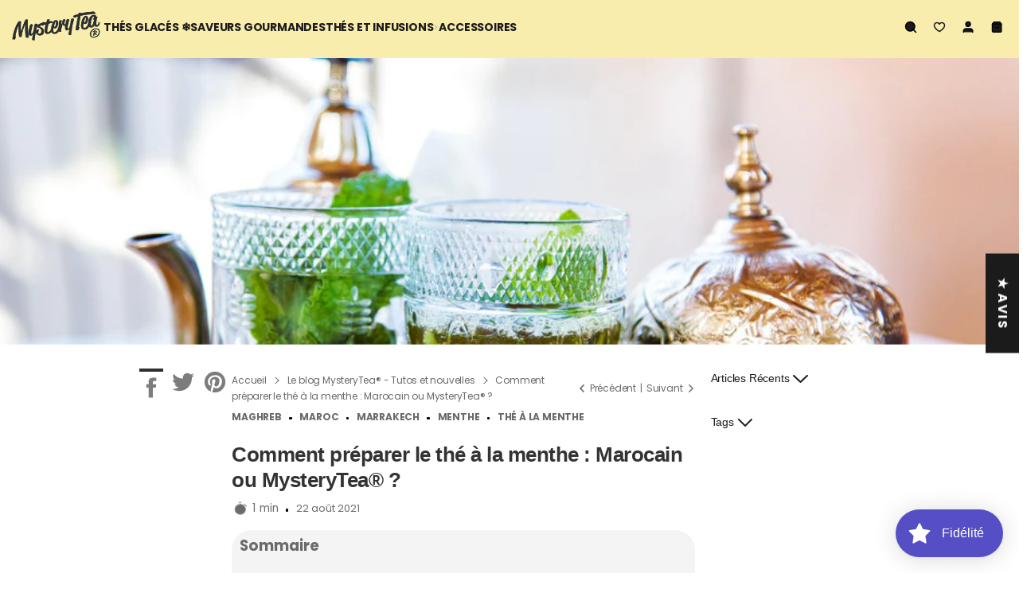

--- FILE ---
content_type: text/css
request_url: https://mysterytea.shop/cdn/shop/t/12/assets/s__slideshow.css?v=18466591336408784661713364118
body_size: -327
content:
.slideshow .swiper-slide{padding-bottom:var(--padding-slide)}@media only screen and (max-width:779px){.slideshow .swiper-slide{padding-bottom:var(--padding-slide-mob)}}@media only screen and (max-width:779px){.slideshow .slideshow--texts{padding:0!important}}.slideshow .section-blocks .slideshow-image:after{content:"";position:absolute;top:0;left:0;right:0;bottom:0;background:rgba(0,0,0,0);-webkit-transition:background .2s;-o-transition:background .2s;transition:background .2s}.slideshow .section-blocks .slideshow--content{position:absolute;top:max(5%,10px);left:max(5%,10px);width:min(90%,100% - 20px);height:min(90%,100% - 20px);z-index:1;padding:2rem;-webkit-transition:all .3s;-o-transition:all .3s;transition:all .3s}.slideshow .section-blocks .slideshow--content .slideshow--title+.slideshow--buttons{margin-top:1.3rem}.slideshow .section-blocks .slideshow--content .slideshow--texts>:not(:last-child){margin-bottom:2rem}.slideshow .section-blocks .slideshow--content .slideshow--title{margin-top:1rem}.slideshow .section-blocks .slideshow--content .slideshow--buttons,.slideshow .section-blocks .slideshow--content .slideshow--sub_text{margin-top:1.4rem}.slideshow .section-blocks .slideshow--content .slideshow--buttons{margin-top:2.6rem;gap:1.4rem}@media only screen and (min-width:780px){.slideshow .section-blocks .slideshow--content .slideshow--buttons.flex-justify--center>a{margin-right:15px;margin-left:15px}}@media only screen and (max-width:779px){.slideshow .section-blocks .slideshow--content .slideshow--buttons.mu--flex-justify--center>a{margin-right:15px;margin-left:15px}}.slideshow .section-blocks .deferred-media--has-button+.slideshow--content{z-index:0}.slideshow .section-blocks deferred-media[loaded=true] .slideshow--content{opacity:0;visibility:hidden}@media only screen and (max-width:779px){.slideshow .section-blocks.text-below .swiper-slide{height:100%!important;padding-bottom:unset!important}.slideshow .section-blocks.text-below .slideshow-image{position:relative!important;height:0!important}.slideshow .section-blocks.text-below .slideshow--content{position:relative;height:auto;-webkit-box-align:center;-ms-flex-align:center;align-items:center}}.slideshow .placeholder-svg{position:absolute}

--- FILE ---
content_type: text/css
request_url: https://mysterytea.shop/cdn/shop/t/12/assets/s__article.css?v=93783199821359943801713364118
body_size: 2355
content:
.blog-section .section-blocks{height:auto}.blog-section .blog-content{position:relative}.blog-section .block-article{height:100%;border-radius:var(--radius);overflow:hidden}.blog-section .tags-bar{padding:1rem 0;overflow:scroll;overflow-y:hidden;overflow-x:auto}@media only screen and (max-width:779px){.blog-section .tags-bar{-ms-flex-wrap:nowrap;flex-wrap:nowrap;padding-bottom:10px}}.blog-section .tags-bar::-webkit-scrollbar-track{background:rgba(0,0,0,0);height:5px;opacity:0;-webkit-transition:background .2s ease-in;transition:background .2s ease-in}.blog-section .tags-bar::-webkit-scrollbar{background:rgba(0,0,0,0);height:5px;opacity:0;-webkit-transition:background .2s ease-in;transition:background .2s ease-in}.blog-section .tags-bar::-webkit-scrollbar-thumb{background:rgba(0,0,0,0);height:5px;opacity:0;-webkit-transition:background .2s ease-in;transition:background .2s ease-in}.blog-section .tags-bar:active::-webkit-scrollbar-thumb,.blog-section .tags-bar:focus::-webkit-scrollbar-thumb,.blog-section .tags-bar:hover::-webkit-scrollbar-thumb{background:#414141}.blog-section .tags-bar:active::-webkit-scrollbar,.blog-section .tags-bar:active::-webkit-scrollbar-track,.blog-section .tags-bar:focus::-webkit-scrollbar,.blog-section .tags-bar:focus::-webkit-scrollbar-track,.blog-section .tags-bar:hover::-webkit-scrollbar,.blog-section .tags-bar:hover::-webkit-scrollbar-track{background:#afafaf}.blog-section .tag-button{cursor:pointer;padding-left:1.25rem;padding-right:1.25rem;font-weight:700;margin-right:10px;background:0 0;-webkit-transition:background .2s ease-in;-o-transition:background .2s ease-in;transition:background .2s ease-in;min-width:-webkit-fit-content;min-width:-moz-fit-content;min-width:fit-content}.blog-section .tag-button a{color:rgb(var(--color_primary));text-decoration:none;font-weight:400}.blog-section .tag-button.tag-button-selected{background:rgb(var(--color_secondary))}.blog-section .tag-button.tag-button-selected a{font-weight:700}.blog-section .tag-button:not(:first-child){position:relative;margin-left:1.25rem}.blog-section .tag-button:not(:first-child):before{content:"";position:absolute;left:-1.25rem;top:8px;width:.275em;height:.275em;border-radius:50%;background:#000}.blog-section .block-articles-featured{height:100%;border-radius:var(--radius);overflow:hidden}.blog-section .block-articles-featured .h4{background:#fff;color:#000;text-transform:uppercase;margin-bottom:0;text-align:center;line-height:2.1rem;font-size:1.8rem;padding:2rem 0;display:-webkit-box;display:-ms-flexbox;display:flex;-webkit-box-orient:horizontal;-webkit-box-direction:normal;-ms-flex-direction:row;flex-direction:row;-webkit-box-pack:center;-ms-flex-pack:center;justify-content:center;-webkit-box-align:center;-ms-flex-align:center;align-items:center}.blog-section .block-articles-featured .block-articles-container{display:-webkit-box;display:-ms-flexbox;display:flex;-webkit-box-orient:vertical;-webkit-box-direction:normal;-ms-flex-direction:column;flex-direction:column;-webkit-box-flex:1;-ms-flex:1 1 0%;flex:1 1 0%;height:inherit;background:#fff;border-top:.1rem solid #bbbcbc}.blog-section .block-articles-featured .block-articles-container article{display:-webkit-box;display:-ms-flexbox;display:flex;-webkit-box-flex:1;-ms-flex:1 1 0%;flex:1 1 0%;height:100%;position:relative;border-top:.1rem solid #bbbcbc}.blog-section .block-articles-featured .block-articles-container article .image-container{-webkit-box-flex:1;-ms-flex:1 1 0%;flex:1 1 0%;max-width:13rem;width:13rem;height:100%;position:absolute}.blog-section .block-articles-featured .block-articles-container article .image-container img{-o-object-fit:cover;object-fit:cover;-o-object-position:center;object-position:center}.blog-section .block-articles-featured .block-articles-container article .image-container span{position:absolute;background-color:rgba(0,0,0,.7);color:#fff;font-weight:700;font-size:2rem;line-height:3.1rem;width:2.7rem;height:3.1rem;top:0;left:0;text-align:center;display:-webkit-box;display:-ms-flexbox;display:flex;-webkit-box-pack:center;-ms-flex-pack:center;justify-content:center;-webkit-box-align:center;-ms-flex-align:center;align-items:center;z-index:3}.blog-section .block-articles-featured .block-articles-container article .article__info{display:-webkit-box;display:-ms-flexbox;display:flex;-webkit-box-flex:1;-ms-flex:1 1 0%;flex:1 1 0%;-webkit-box-orient:vertical;-webkit-box-direction:normal;-ms-flex-direction:column;flex-direction:column;-webkit-box-pack:center;-ms-flex-pack:center;justify-content:center;padding:2rem;margin-left:13rem;color:rgb(var(--color_text))}.blog-section .block-articles-featured .block-articles-container article .article__info a{text-decoration:none}.blog-section .block-articles-featured .block-articles-container article .article__info .h5{width:100%;overflow:hidden;-o-text-overflow:ellipsis;text-overflow:ellipsis;line-height:1.8rem;height:3.6rem;-webkit-line-clamp:2;display:-webkit-box;-webkit-box-orient:vertical;text-transform:uppercase;margin-bottom:.5rem;color:rgb(var(--color_text))}.blog-section .block-articles-featured .block-articles-container article .article__info p{font-size:1.4rem;overflow:hidden;-o-text-overflow:ellipsis;text-overflow:ellipsis;line-height:2.1rem;height:4.4rem;-webkit-line-clamp:2;display:-webkit-box;-webkit-box-orient:vertical;margin-bottom:1rem;color:rgb(var(--color_text))}.blog-section .block-articles-featured .block-articles-container article .article__info span{line-height:1.9rem;font-weight:700;text-decoration:underline;font-size:1.4rem;display:block;color:rgb(var(--color_text))}.blog-section #contact_form .input-group{display:-webkit-inline-box;display:-ms-inline-flexbox;display:inline-flex;max-width:100%}.blog-section #contact_form .input-group button{min-width:unset}.article__featured-tag a,.article__menu a,.article__recent a{text-decoration:none}.comment{margin-bottom:20px}.comment:last-child{margin-bottom:0}.comment+.comment{padding-top:20px;border-top:1px solid rgba(var(--color_primary),.6)}.block-article{display:-webkit-box;display:-ms-flexbox;display:flex;-webkit-box-orient:vertical;-webkit-box-direction:normal;-ms-flex-direction:column;flex-direction:column;-webkit-box-align:stretch;-ms-flex-align:stretch;align-items:stretch}.article-card{display:-webkit-box;display:-ms-flexbox;display:flex;-webkit-box-orient:vertical;-webkit-box-direction:normal;-ms-flex-direction:column;flex-direction:column;text-decoration:none}.article-card:last-child{height:100%!important}.article-card .article__info{display:-webkit-box;display:-ms-flexbox;display:flex;-webkit-box-orient:vertical;-webkit-box-direction:normal;-ms-flex-direction:column;flex-direction:column;height:100%;background:#fff;padding:2rem;color:rgb(var(--color_text))}.article-card .article__info .btn--link{min-width:initial;line-height:initial;letter-spacing:initial;text-transform:initial;width:-webkit-fit-content;width:-moz-fit-content;width:fit-content;margin-bottom:1rem;padding-bottom:0;font-size:var(--body__size);font-weight:400}.article-card .article__info .article__title{margin-bottom:0}.article-card .article__info .article__excerpt{margin-top:calc(var(--body__size)*.7)}@media only screen and (max-width:779px){.article-card .article__info .article__excerpt{margin-top:calc(var(--body_mob__size)*.7)}}.article-card .article__meta{font-size:calc(var(--body__size)*.85);margin-bottom:0}@media only screen and (max-width:779px){.article-card .article__meta{font-size:calc(var(--body_mob__size)*.85)}}.article-card .article__footer{display:-webkit-box;display:-ms-flexbox;display:flex;justify-self:flex-end;-ms-flex-wrap:wrap;flex-wrap:wrap;margin-top:auto;font-size:calc(var(--body__size)*.85)}.article-card .article__footer:not(.flex-justify--center,.flex-justify--left,.flex-justify--right){-webkit-box-pack:justify;-ms-flex-pack:justify;justify-content:space-between}@media only screen and (max-width:779px){.article-card .article__footer{font-size:calc(var(--body_mob__size)*.85)}}.article-card .article__footer>*{display:-webkit-box;display:-ms-flexbox;display:flex;-webkit-box-align:center;-ms-flex-align:center;align-items:center}.article-card .article__footer span{font-size:1.2rem}.article-card .article__footer svg{width:1.5rem;margin-right:.6rem;margin-bottom:0}.article-card.article-card-1:not(:first-child){height:100%}.article-card.article-card-1 .article__tags{display:-webkit-inline-box;display:-ms-inline-flexbox;display:inline-flex;-ms-flex-wrap:wrap;flex-wrap:wrap}.article-card.article-card-1 .article__tags .article__tag{font-size:1.2rem;text-transform:uppercase;margin-bottom:1rem;text-decoration:none}.article-card.article-card-1 .article__tags .article__tag>*{color:rgb(var(--color_primary))}.article-card.article-card-1 .article__tags .article__tag:not(:last-child){margin-right:1rem}.article-card.article-card-1 .article__tags .article__tag:not(:first-child){position:relative;padding-left:1.25rem}.article-card.article-card-1 .article__tags .article__tag:not(:first-child):before{content:"";position:absolute;left:-.0625em;top:.5625em;width:.275em;height:.275em;border-radius:50%;background:#000}.article-card.article-card-1 .article__footer{padding-top:2rem}.article-card.article-card-2:not(:first-child){height:auto}.article-card.article-card-2 .article__footer{margin-top:initial}.article-card.article-card-2 .article__tags{z-index:1;position:absolute;top:15px;left:0;display:-webkit-box;display:-ms-flexbox;display:flex;-webkit-box-orient:vertical;-webkit-box-direction:normal;-ms-flex-direction:column;flex-direction:column}.article-card.article-card-2 .article__tags .article__tag{display:table;text-transform:uppercase;padding:4px 6px;margin-bottom:5px;background-color:#fff;color:rgb(var(--color_text));font-size:10px;line-height:10px;text-decoration:none}.article-card.article-card-2 .article__footer{padding-bottom:2rem}.sidebar-container .link_collapsing_content>li{margin-bottom:5px}.blog-post-section h1 a,.blog-post-section h2 a,.blog-post-section h3 a,.blog-post-section h4 a,.blog-post-section h5 a,.blog-post-section h6 a{color:var(--color_heading)}@media only screen and (min-width:780px){.blog-post-section .sidebar-container:not(.social-sharing)>*{padding-left:2rem;padding-right:2rem}}.blog-post-section .article__header .article__meta{font-size:calc(var(--body_mob__size)*.85);margin-top:1rem}.blog-post-section .article__header .article__meta>*~*{margin-left:1rem}.blog-post-section .article__header .article__meta>*~:not(:first-child){position:relative;padding-left:1.25rem}.blog-post-section .article__header .article__meta>*~:not(:first-child):before{content:"";position:absolute;left:-.0625em;top:.8em;width:.275em;height:.275em;border-radius:50%;background:#000}@media only screen and (max-width:779px){.blog-post-section .breadcrumb-container{-webkit-box-align:center;-ms-flex-align:center;align-items:center}.blog-post-section .social-container{-webkit-box-ordinal-group:2;-ms-flex-order:1;order:1}.blog-post-section .social-container .sidebar-container.social-sharing{padding:2rem 0}.blog-post-section .article-template-1 .article__tags a.article__tag{margin-bottom:0!important}.blog-post-section .sidebar-container:not(.social-sharing){-webkit-box-ordinal-group:3;-ms-flex-order:2;order:2}}@media only screen and (min-width:780px){.blog-post-section .social-container{-webkit-box-ordinal-group:1!important;-ms-flex-order:0!important;order:0!important}.blog-post-section .lu--five-eighths{-webkit-box-ordinal-group:2;-ms-flex-order:1;order:1}.blog-post-section .sidebar-container{-webkit-box-ordinal-group:3;-ms-flex-order:2;order:2}}.blog-post-section .article-content a,.blog-post-section .article-content em,.blog-post-section .article-content span,.blog-post-section .article-content strong{display:inline}.blog-post-section .article-content img{max-width:100%;height:auto}@media only screen and (min-width:780px){.blog-post-section .social-sharing .flex__item .social-sharing__link{margin-bottom:10px}.blog-post-section .social-sharing .flex__item .social-sharing__link svg{width:30px;height:30px;margin-bottom:1rem}.blog-post-section .social-sharing .flex__item:first-child{padding-top:10px;border-top:4px solid rgb(var(--color_primary))}}@media only screen and (max-width:779px){.blog-post-section .social-sharing{-webkit-box-orient:horizontal;-webkit-box-direction:normal;-ms-flex-direction:row;flex-direction:row;-webkit-box-align:center;-ms-flex-align:center;align-items:center;-webkit-box-pack:center;-ms-flex-pack:center;justify-content:center}.blog-post-section .social-sharing .flex__item{-webkit-box-flex:unset;-ms-flex:unset;flex:unset;padding:0 10px}}.blog-post-section .form-comments{gap:.5rem}.blog-post-section .form-comments .mu--one-half{-webkit-box-flex:1;-ms-flex:1 1 calc(50% - .5rem);flex:1 1 calc(50% - .5rem)}.blog-post-section .comments{padding-left:1rem;border-left:1px solid #dedede}.blog-post-section .content-author{margin-top:2rem}@media only screen and (max-width:779px){.blog-post-section .content-author{gap:1rem}.blog-post-section .content-author .flex__item+.flex__item{padding-left:0!important}}.blog-post-section .name-author{font-weight:700;margin:0 0 1rem 0}.blog-post-section .description-author{font-style:italic}.blog-post-section .img-author{border-radius:50%;-webkit-box-shadow:2px 2px 10px 2px rgba(153,153,153,.2);box-shadow:2px 2px 10px 2px rgba(153,153,153,.2)}.blog-post-section .article-template-1 .article__meta{display:-webkit-inline-box;display:-ms-inline-flexbox;display:inline-flex;-ms-flex-wrap:wrap;flex-wrap:wrap;-webkit-box-pack:left;-ms-flex-pack:left;justify-content:left;-webkit-box-align:center;-ms-flex-align:center;align-items:center;width:100%}.blog-post-section .article-template-1 .article__tags{display:-webkit-inline-box;display:-ms-inline-flexbox;display:inline-flex;-ms-flex-wrap:wrap;flex-wrap:wrap}.blog-post-section .article-template-1 .article__tags .article__tag{font-size:1.2rem;text-transform:uppercase;margin-bottom:1rem;text-decoration:none}.blog-post-section .article-template-1 .article__tags .article__tag:not(:last-child){margin-right:1rem}.blog-post-section .article-template-1 .article__tags .article__tag:not(:first-child){position:relative;padding-left:1.25rem}.blog-post-section .article-template-1 .article__tags .article__tag:not(:first-child):before{content:"";position:absolute;left:-.0625em;top:.8em;width:.275em;height:.275em;border-radius:50%;font-size:calc(var(--body_mob__size)*.85);background:#000}.blog-post-section .article-template-1 .article__header{margin:calc(var(--body__size)*.7) 0}@media only screen and (max-width:779px){.blog-post-section .article-template-1 .article__header{margin:calc(10/var(--body_mob__size)*1em) 0}}.blog-post-section .article-template-1 .article__header .article__title{margin-bottom:0}.blog-post-section .article-template-1 .artice-content{margin-top:10px}.blog-post-section .article-template-2 .article--column{padding-top:20px}.blog-post-section .article-template-2 .article__meta{display:-webkit-inline-box;display:-ms-inline-flexbox;display:inline-flex;-ms-flex-wrap:wrap;flex-wrap:wrap;-webkit-box-pack:left;-ms-flex-pack:left;justify-content:left;-webkit-box-align:center;-ms-flex-align:center;align-items:center;margin-top:0}.blog-post-section .article-template-2 .article__tags{display:-webkit-inline-box;display:-ms-inline-flexbox;display:inline-flex;-ms-flex-wrap:wrap;flex-wrap:wrap}.blog-post-section .article-template-2 .article__tags .article__tag{font-size:1.2rem;text-transform:uppercase;margin-bottom:1rem;text-decoration:none}.blog-post-section .article-template-2 .article__tags .article__tag:not(:last-child){margin-right:1rem}.blog-post-section .article-template-2 .article__tags .article__tag:not(:first-child){position:relative;padding-left:1.25rem}.blog-post-section .article-template-2 .article__tags .article__tag:not(:first-child):before{content:"";position:absolute;left:-.0625em;top:.8em;width:.275em;height:.275em;border-radius:50%;font-size:calc(var(--body_mob__size)*.85);background:#000}.blog-post-section .article-template-2 .article__header{margin:calc(var(--body__size)*.7) 0}@media only screen and (max-width:779px){.blog-post-section .article-template-2 .article__header{margin:calc(10/var(--body_mob__size)*1em) 0}}.blog-post-section .article-template-2 .article__header .article__title{margin-bottom:0}.blog-post-section .article-template-2 .artice-content{margin-top:10px}.summary{margin-bottom:calc(var(--body__size)*.7);padding:1rem;border-radius:var(--radius);background:rgba(var(--color_primary),.05)}.summary .link_collapsing_title{font-size:calc(var(--body__size)*1.15);font-weight:700}@media only screen and (max-width:779px){.summary{text-align:left!important;margin-bottom:calc(var(--body_mob__size)*.7)}}.summary .link_collapsing_title{padding-right:25px}.summary .link_collapsing_title:after{font-size:22px;-webkit-transform-origin:7px 15px;-ms-transform-origin:7px 15px;transform-origin:7px 15px;top:calc(50% - 14px)}.summary strong{display:block;font-size:110%}.summary ul{position:relative;padding-left:0;margin-block:0}link-collapsing .summary ul>li:first-child{margin-top:calc(var(--body__size)*.7)}@media only screen and (max-width:779px){link-collapsing .summary ul>li:first-child{margin-top:calc(var(--body_mob__size)*.7)}}.summary ul:before{content:"";position:absolute;left:0;height:100%;width:2px}.summary ul li{list-style:none;margin:0;padding:0}.summary ul li ul{padding-left:15px}.summary ul li ul:last-of-type{padding:0}.summary ul li ul li a{padding-left:15px}.summary ul li ul li ul li a{padding-left:30px}.summary ul li ul li ul li ul li a{padding-left:45px}.summary ul li ul li ul li ul li ul li a{padding-left:60px}.summary ul a{text-decoration:none;font-size:90%;display:block;border:none;margin:7px 0}.summary ul a:hover{text-decoration:underline}.article__scroll-bar{z-index:109;position:fixed;top:0;left:0;display:block;width:100%;background-color:#fff;opacity:0;visibility:hidden;-webkit-transform:translateY(-100%);-ms-transform:translateY(-100%);transform:translateY(-100%);-webkit-transition:opacity .2s ease,visibility .2s ease,-webkit-transform .2s ease;transition:opacity .2s ease,visibility .2s ease,-webkit-transform .2s ease;-o-transition:transform .2s ease,opacity .2s ease,visibility .2s ease;transition:transform .2s ease,opacity .2s ease,visibility .2s ease;transition:transform .2s ease,opacity .2s ease,visibility .2s ease,-webkit-transform .2s ease}.article__scroll-bar:after{content:"";position:absolute;bottom:0;top:-5px;left:-5px;right:-5px;width:calc(100% + 10px);-webkit-box-shadow:0 0 5px rgba(0,0,0,.4);box-shadow:0 0 5px rgba(0,0,0,.4);z-index:-1}.article__scroll-bar[aria-hidden=false]{opacity:1;visibility:visible;-webkit-transform:translateY(0);-ms-transform:translateY(0);transform:translateY(0)}.article__scroll-bar p{margin-bottom:0}.article__scroll-bar .article__scroll-container{display:-webkit-box;display:-ms-flexbox;display:flex;padding:8px 15px;-webkit-box-pack:justify;-ms-flex-pack:justify;justify-content:space-between;-webkit-box-align:center;-ms-flex-align:center;align-items:center;position:relative}@media only screen and (min-width:780px){.article__scroll-bar .article__scroll-container{padding:8px 28px}}@media only screen and (min-width:1200px){.article__scroll-bar .article__scroll-container{padding:8px 10px;max-width:1180px;margin:0 auto}}.article__scroll-bar .article__scroll-container .article__scroll-title{max-width:70%;margin-bottom:0;font-size:13px;line-height:20px;white-space:nowrap;-o-text-overflow:ellipsis;text-overflow:ellipsis;overflow:hidden}.article__scroll-bar .article__scroll-container .article__scroll-next-article-link,.article__scroll-bar .article__scroll-container .article__scroll-share-title{color:rgba(var(--color_primary),.8);font-size:calc(var(--body__size)*.85);line-height:calc(var(--body__size)*1.14);text-transform:uppercase;letter-spacing:.2px;text-decoration:none}.article__scroll-bar .article__scroll-container .article__scroll-next-article-link svg,.article__scroll-bar .article__scroll-container .article__scroll-share-title svg{width:8px;height:8px}.article__scroll-bar .article__progress-bar{display:block;width:0;height:2px}@media only screen and (min-width:780px){.article__scroll-bar .article__progress-bar{height:3px}}@media only screen and (min-width:780px){.article__scroll-bar .article__scroll-title{margin-bottom:4px;font-size:15px;line-height:24px}.article__scroll-bar .article__scroll-right-content,.article__scroll-bar .article__scroll-share-container{display:-webkit-box;display:-ms-flexbox;display:flex;-webkit-box-align:center;-ms-flex-align:center;align-items:center}.article__scroll-bar .article__scroll-share-title{display:block!important;margin-right:20px}.article__scroll-bar .article__scroll-next-article{margin-left:70px}.article__scroll-bar .article__scroll-social-container{display:-webkit-box;display:-ms-flexbox;display:flex;border:1px solid rgba(var(--color_primary),.05)}.article__scroll-bar .article__scroll-social-container .flex__item{border-right:1px solid rgba(var(--color_primary),.05)}.article__scroll-bar .article__scroll-social-container .social-sharing__link{position:relative;display:block;width:37px;height:36px;display:-webkit-box;display:-ms-flexbox;display:flex;-webkit-box-align:center;-ms-flex-align:center;align-items:center;-webkit-box-pack:center;-ms-flex-pack:center;justify-content:center}.article__scroll-bar .article__scroll-social-container .social-sharing__link svg{color:rgb(var(--color_primary))}.article__scroll-bar .article__scroll-social-container .social-sharing__link:after{content:"";position:absolute;top:-1px;left:-1px;width:calc(100% + 2px);height:calc(100% + 2px);border:1px solid rgba(0,0,0,0);-webkit-transition:border-color .3s ease;-o-transition:border-color .3s ease;transition:border-color .3s ease}.article__scroll-bar .article__scroll-social-container .social-sharing__link:hover{background-color:rgb(var(--color_primary))}.article__scroll-bar .article__scroll-social-container .social-sharing__link:hover svg{color:rgb(var(--color_secondary))}.article__scroll-bar .article__scroll-social-container .social-sharing__link:hover:after{border-color:rgb(var(--color_primary))}.article__scroll-bar .article__scroll-next-article-link{display:block;-webkit-transition:color .3s ease;-o-transition:color .3s ease;transition:color .3s ease}.article__scroll-bar .article__scroll-next-article-link .article__scroll-next-article-container{position:absolute;top:calc(100% + 3px);right:0;display:none;padding:15px;width:210px;border:1px solid rgba(var(--color_primary),.4);background-color:rgb(var(--color_secondary));display:block;opacity:0;visibility:hidden;-webkit-transition:opacity .3s ease,visibility .3s ease;-o-transition:opacity .3s ease,visibility .3s ease;transition:opacity .3s ease,visibility .3s ease}.article__scroll-bar .article__scroll-next-article-link .article__scroll-next-article-title{margin-top:15px;font-size:13px;line-height:20px}.article__scroll-bar .article__scroll-next-article-link:hover{color:rgb(var(--color_primary))}.article__scroll-bar .article__scroll-next-article-link:hover .article__scroll-next-article-container{opacity:1;visibility:visible}}

--- FILE ---
content_type: text/javascript
request_url: https://mysterytea.shop/cdn/shop/t/12/assets/z__reading-time.js?v=139711907660007213091713364093
body_size: -241
content:
class ReadingTime extends HTMLElement{constructor(){super();var t=this;let r,i,n,s,a,l,o;this.content,this.defaults={articleCard:"true"==this.getAttribute("data-cards"),readingTimeTarget:"span:first-of-type",wordsPerMinute:270,lessThanAMinuteString:Shopify.translation.minute_left},this.defaults.articleCard?window.ajaxURL(t.closest(".article-card").href).then(function(e){o=(new DOMParser).parseFromString(e,"text/html"),t.content=o.querySelector(".article-content").innerText,i=t.content.trim().split(/\s+/g).length,r=t.defaults.wordsPerMinute/60,n=i/r,s=Math.floor(n/60),a=Math.round(n-60*s),l=`${s}:${a}`,0<s?(t.querySelector(t.defaults.readingTimeTarget).innerText=s,t.querySelector(t.defaults.readingTimeTarget).classList.remove("loading-gradient")):t.innerHTML=t.defaults.lessThanAMinuteString}):(this.content=this.closest(".article-container").querySelector(".article-content").innerText,i=this.content.trim().split(/\s+/g).length,r=this.defaults.wordsPerMinute/60,n=i/r,s=Math.floor(n/60),a=Math.round(n-60*s),l=`${s}:${a}`,0<s?(this.querySelector(this.defaults.readingTimeTarget).innerText=s,this.querySelector(this.defaults.readingTimeTarget).classList.remove("loading-gradient")):this.innerHTML=this.defaults.lessThanAMinuteString)}}customElements.define("reading-time",ReadingTime);

--- FILE ---
content_type: text/javascript
request_url: https://mysterytea.shop/cdn/shop/t/12/assets/z__wishlist.js?v=62640672742117918331713364093
body_size: -135
content:
class ButtonWishList extends HTMLElement{constructor(){super();var s=this,e=this.dataset.productHandle||!1;e&&(this.wishlistContains(e)&&this.classList.add("added"),s.addEventListener("click",function(t){t.preventDefault(),t.stopPropagation(),this.classList.contains("added")?(s.classList.toggle("added"),s.updateWishlist(e)):(s.classList.add("animation"),s.innerHTML+="<span class='button_animated_container' style='--translateX:33.8153; --translateY:-10.2909;'></span><span class='button_animated_container' style='--translateX:-15.799; --translateY:4.16234;'></span>",s.updateWishlist(e),setTimeout(function(){s.querySelectorAll("span").forEach(t=>t.remove()),s.classList.remove("animation")},2e3),s.classList.toggle("added"))}))}updateWishlist(t){var s=this.getWishlist(),e=s.indexOf(t);return-1===e?s.push(t):(s.splice(e,1),document.querySelector(".wishlist-container")&&this.closest(".product-item").remove()),this.setWishlist(s)}getWishlist(){var t=localStorage.getItem("shopify-wishlist")||!1;return t?t.split(","):[]}setWishlist(t){var s=t.join(",");return t.length?localStorage.setItem("shopify-wishlist",s):localStorage.removeItem("shopify-wishlist"),s}wishlistContains(t){return-1!==this.getWishlist().indexOf(t)}resetWishlist(){return this.setWishlist([])}}customElements.define("button-wishlist",ButtonWishList);class PageWishList extends HTMLElement{constructor(){super();var s=this;document.addEventListener("DOMContentLoaded",function(){var t=s.getWishlist().map(function(t){return fetch("/products/"+t+"?view=card").then(function(t){return t.text()})});Promise.all(t).then(function(t){t=t.join("");s.innerHTML=t||'<div class="one-whole text-center"><span> '+Shopify.translation.wishlist_empty+"</span></div>"}),s.closest(".loading").classList.remove("loading")})}getWishlist(){var t=localStorage.getItem("shopify-wishlist")||!1;return t?t.split(","):[]}}customElements.define("page-wishlist",PageWishList);

--- FILE ---
content_type: text/javascript
request_url: https://mysterytea.shop/cdn/shop/t/12/assets/vendor.js?v=16401952674552430211713364093
body_size: 9678
content:
"use strict";function getFocusableElements(e){return Array.from(e.querySelectorAll("summary, a[href], button:enabled, [tabindex]:not([tabindex^='-']), [draggable], area, input:not([type=hidden]):enabled, select:enabled, textarea:enabled, object, iframe"))}theme.delegate={on:function(e,t,n){return this.namespaces||(this.namespaces={}),this.namespaces[e]=t,n=n||!1,this.addEventListener(e.split(".")[0],t,n),this},off:function(e){if(this.namespaces)return this.removeEventListener(e.split(".")[0],this.namespaces[e]),delete this.namespaces[e],this}},window.windowWidth=document.documentElement.clientWidth,window.on=Element.prototype.on=theme.delegate.on,window.off=Element.prototype.off=theme.delegate.off,window.metas={},window.metas.metafield={},window.metas.page={},window.ajaxURL=async function(e,t,n){let o=await fetch(e,{method:t,headers:{"Content-Type":"text/html"},body:JSON.stringify(n)});return await o.text()},theme.utils={loadMedia:function(e){const t=e||document,n=t.querySelectorAll("section img"),o=t.querySelectorAll("video");n.forEach(e=>{theme.utils.isInViewport(e)&&!e.closest(".magnify__large-img")&&e.setAttribute("loading","eager")}),"IntersectionObserver"in window&&(theme.utils.lazyBackgroundObserver=new IntersectionObserver(function(e,t){e.forEach(function(e){function t(){e.target.closest(".image-container").classList.add("visible"),theme.utils.lazyBackgroundObserver.unobserve(e.target)}e.target.closest(".image-container")||theme.utils.lazyBackgroundObserver.unobserve(e.target),e.isIntersecting&&(e.target.classList.add("visible"),e.target.complete?t():e.target.addEventListener("load",t()))})}),t.querySelectorAll("img","svg").forEach(e=>{e.closest(".image-container")&&theme.utils.lazyBackgroundObserver.observe(e)})),o.forEach(e=>{theme.utils.isInViewport(e)&&0<e.offsetHeight?e.classList.remove("video-lazy"):(e.classList.add("video-lazy"),e.querySelector("source")?(e.dataset.srcVideo=e.querySelector("source").src,e.querySelector("source").removeAttribute("src")):(e.dataset.srcVideo=e.src,e.removeAttribute("src")))});var r,e=[].slice.call(t.querySelectorAll("video.video-lazy"));"IntersectionObserver"in window&&(r=new IntersectionObserver(function(e,t){e.forEach(function(e){e.isIntersecting&&((e=e.target).querySelector("source")&&e.querySelector("source").src?e.querySelector("source").src=e.dataset.srcVideo:e.src=e.dataset.srcVideo,e.load(),e.classList.remove("lazy"),r.unobserve(e),e.closest("deffered-media")&&e.closest("deferred-media").playContent())})}),e.forEach(e=>{r.observe(e)}))},defaultTo:function(e,t){return null==e||e!=e?t:e},clearconsole(){(window.console||window.console.firebug)&&console.clear()},wrap:function(e,t){e.parentNode.insertBefore(t,e),t.appendChild(e)},debounce:function(o,r,i){var s;return function(){var e=this,t=arguments,n=i&&!s;clearTimeout(s),s=setTimeout(function(){s=null,i||r.apply(e,t)},o),n&&r.apply(e,t)}},throttle:function(e,t){var n=Date.now();return function(){n+t-Date.now()<0&&(e(),n=Date.now())}},convert:function(e){return e.split("").reduce((e,t)=>(e<<5)-e+t.charCodeAt(0)|0,0)},arrayIncludes:function(e,t){for(var n=0;n<e.length;n++)if(e[n]==t)return!0;return!1},uniq:function(e){for(var t=[],n=0;n<e.length;n++)theme.utils.arrayIncludes(t,e[n])||t.push(e[n]);return t},isInViewport(e){var t=e.getBoundingClientRect().left,n=e.getBoundingClientRect().top,o=Math.max(document.documentElement.clientWidth,window.innerWidth||0),r=Math.max(document.documentElement.clientHeight,window.innerHeight||0),i=e.clientWidth,e=e.clientHeight;return n<r&&0<n+e&&t<o&&0<t+i},serializeForm(e){const t={},n=new FormData(e);for(const o of n.keys())t[o]=n.get(o);return JSON.stringify(t)},fetchConfig(e="json"){return{method:"POST",headers:{"Content-Type":"application/json",Accept:`application/${e}`}}},offset(e){var t=e.getBoundingClientRect(),n=window.pageXOffset||document.documentElement.scrollLeft,e=window.pageYOffset||document.documentElement.scrollTop;return{top:t.top+e,left:t.left+n}},get(e){var o={};return window.location.href.replace(location.hash,"").replace(/[?&]+([^=&]+)=?([^&]*)?/gi,function(e,t,n){o[t]=void 0!==n?n:""}),e?o[e]||null:o},next(e,t){e=e.nextElementSibling;return!t||e&&e.matches(t)?e:null},prev(e,t){e=e.prevElementSibling;return t?e&&e.matches(t)?e:null:nextElem},slideUp:function(e,t){e.style.transitionProperty="height, margin, padding",e.style.transitionDuration=t+"ms",e.style.height=e.offsetHeight+"px",e.offsetHeight,e.style.overflow="hidden",e.style.height=0,e.style.paddingTop=0,e.style.paddingBottom=0,e.style.marginTop=0,e.style.marginBottom=0,window.setTimeout(()=>{e.style.removeProperty("height"),e.style.removeProperty("padding-top"),e.style.removeProperty("padding-bottom"),e.style.removeProperty("margin-top"),e.style.removeProperty("margin-bottom"),e.style.removeProperty("overflow"),e.style.removeProperty("transition-duration"),e.style.removeProperty("transition-property")},t)},slideDown:function(e,t){e.style.removeProperty("display");window.getComputedStyle(e).display;var n=e.offsetHeight;e.style.overflow="hidden",e.style.height=0,e.style.paddingTop=0,e.style.paddingBottom=0,e.style.marginTop=0,e.style.marginBottom=0,e.offsetHeight,e.style.transitionProperty="height, margin, padding",e.style.transitionDuration=t+"ms",e.style.height=n+"px",e.style.removeProperty("padding-top"),e.style.removeProperty("padding-bottom"),e.style.removeProperty("margin-top"),e.style.removeProperty("margin-bottom"),window.setTimeout(()=>{e.style.removeProperty("height"),e.style.removeProperty("overflow"),e.style.removeProperty("transition-duration"),e.style.removeProperty("transition-property")},t)},slideToggle:function(e,t){return"none"===window.getComputedStyle(e).display?theme.utils.slideDown(e,t):theme.utils.slideUp(e,t)},scrollToSmoothly:function(n,o){var r=window.pageYOffset,i=null;n=+n,o=+(o=null==o?500:o),window.requestAnimationFrame(function e(t){t-=i=i||t;r<n?window.scrollTo(0,(n-r)*t/o+r):window.scrollTo(0,r-(r-n)*t/o),t<o?window.requestAnimationFrame(e):window.scrollTo(0,n)})},prepareTransition:function(n,e){n.addEventListener("transitionend",function e(t){n.classList.remove("is-transitioning");n.removeEventListener("transitionend",e)}),n.classList.add("is-transitioning"),n.offsetWidth,"function"==typeof e&&e()},compact:function(e){for(var t=-1,n=null==e?0:e.length,o=0,r=[];++t<n;){var i=e[t];i&&(r[o++]=i)}return r},serialize:function(e){var n=[];return Array.prototype.slice.call(e.elements).forEach(function(t){!t.name||t.disabled||-1<["file","reset","submit","button"].indexOf(t.type)||("select-multiple"!==t.type?-1<["checkbox","radio"].indexOf(t.type)&&!t.checked||n.push(encodeURIComponent(t.name)+"="+encodeURIComponent(t.value)):Array.prototype.slice.call(t.options).forEach(function(e){e.selected&&n.push(encodeURIComponent(t.name)+"="+encodeURIComponent(e.value))}))}),n.join("&")},pauseAllMedia:function(){document.querySelectorAll(".js-youtube").forEach(e=>{e.contentWindow.postMessage('{"event":"command","func":"pauseVideo","args":""}',"*")}),document.querySelectorAll(".js-vimeo").forEach(e=>{e.contentWindow.postMessage('{"method":"pause"}',"*")}),document.querySelectorAll("video").forEach(e=>e.pause()),document.querySelectorAll("product-model").forEach(e=>{e.querySelector(".shopify-model-viewer-ui model-viewer")&&e.modelViewerUI&&e.modelViewerUI.pause()})},pauseMedia:function(e){if(e.querySelector(".js-youtube"))e.querySelector(".js-youtube").contentWindow.postMessage('{"event":"command","func":"pauseVideo","args":""}',"*");else if(e.querySelector(".js-vimeo"))e.querySelector(".js-vimeo").contentWindow.postMessage('{"method":"pause"}',"*");else if(e.querySelector("video"))e.querySelector("media").pause();else{if(!e.querySelector(".shopify-model-viewer-ui model-viewer"))return!1;e=e.querySelector("product-model");e.modelViewerUI&&e.modelViewerUI.pause()}},playMedia:function(e){if(e.querySelector(".js-youtube"))e.querySelector(".js-youtube").contentWindow.postMessage('{"event":"command","func":"playVideo","args":""}',"*");else if(e.querySelector(".js-vimeo"))e.querySelector(".js-youtube").contentWindow.postMessage('{"method":"play"}',"*");else if(e.querySelector("video"))e.querySelector("video").play();else{if(!e.querySelector(".shopify-model-viewer-ui model-viewer"))return!1;e=e.querySelector("product-model");e.modelViewerUI&&e.modelViewerUI.play()}},getScript:function(i,s){return new Promise(function(e,t){const n=document.createElement("script");let o=!1;n.type="text/javascript",n.src=i,s&&(n.id=s),n.onerror=function(e){t(e,n)},n.onload=n.onreadystatechange=function(){o||this.readyState&&"complete"!=this.readyState||(o=!0,e())};const r=document.getElementsByTagName("script")[0];r.parentElement.insertBefore(n,r)})}},theme.delegate={on:function(e,t,n){if("resize"!=e||window.windowWidth!=document.documentElement.clientWidth)return this.namespaces||(this.namespaces={}),this.namespaces[e]=t,n=n||!1,this.addEventListener(e.split(".")[0],t,n),this},off:function(e){if(this.namespaces)return this.removeEventListener(e.split(".")[0],this.namespaces[e]),delete this.namespaces[e],this}},theme.Cookies={get:function(t){t+="=";const e=decodeURIComponent(document.cookie),n=e.split(";");for(let e=0;e<n.length;e++){const o=n[e].trim();if(0==o.indexOf(t))return o.substring(t.length,o.length)}return""},set:function(o,r,i){if("undefined"!=typeof document){let e=";secure",t=new Date;t.setTime(t.getTime()+864e4*i);i=";expires="+t.toGMTString();"https:"!==window.location.protocol&&(e="");let n=theme.routes.shop_url;0<n.length&&(n=";domain=."+n);try{document.cookie=o+"="+r+";SameSite=Lax"+e+i+n+";path=/"}catch(e){console.error(e)}return o+"="+r+";SameSite=Lax"+e+i+n+";path=/"}},check:function(e){return null!=(e=jsCookies.get(e))&&""!=e}},window.on=Element.prototype.on=theme.delegate.on,window.off=Element.prototype.off=theme.delegate.off,window.metas={},window.metas.page={},theme.a11y={trapFocus:function(e){var t={focusin:e.namespace?"focusin."+e.namespace:"focusin",focusout:e.namespace?"focusout."+e.namespace:"focusout",keydown:e.namespace?"keydown."+e.namespace:"keydown.handleFocus"},n=e.container.querySelectorAll('button, [href], input, select, textarea, [tabindex]:not([tabindex^="-"])'),n=[].slice.call(n).filter(e=>null!==e.offsetParent),o=n[0],r=n[n.length-1];e.elementToFocus||(e.elementToFocus=e.container),e.container.setAttribute("tabindex","-1"),e.elementToFocus.focus(),document.documentElement.off("focusin"),document.documentElement.on(t.focusout,function(){document.documentElement.off(t.keydown)}),document.documentElement.on(t.focusin,function(e){e.target!==r&&e.target!==o||document.documentElement.on(t.keydown,function(e){9===(e=e).key&&e.target===o&&e.shiftKey&&(e.preventDefault(),r.focus())})})},removeTrapFocus:function(e){var t=e.namespace?"focusin."+e.namespace:"focusin";e.container&&e.container.removeAttribute("tabindex"),document.documentElement.off(t)},lockMobileScrolling:function(e,t){t=t||document.documentElement;document.documentElement.classList.add("lock-scroll"),t.on("touchmove"+e,function(){return!0})},unlockMobileScrolling:function(e,t){document.documentElement.classList.remove("lock-scroll"),(t||document.documentElement).off("touchmove"+e)}},document.documentElement.on("keyup.tab",function(e){9===e.key&&(document.documentElement.classList.add("tab-outline"),document.documentElement.off("keyup.tab"))});const trapFocusHandlers={};function trapFocus(t,e=t){var n=getFocusableElements(t),o=n[0],r=n[n.length-1];removeTrapFocus(),trapFocusHandlers.focusin=e=>{e.target!==t&&e.target!==r&&e.target!==o||document.addEventListener("keydown",trapFocusHandlers.keydown)},trapFocusHandlers.focusout=function(){document.removeEventListener("keydown",trapFocusHandlers.keydown)},trapFocusHandlers.keydown=function(e){"Tab"===e.code&&(e.target!==r||e.shiftKey||(e.preventDefault(),o.focus()),e.target!==t&&e.target!==o||!e.shiftKey||(e.preventDefault(),r.focus()))},document.addEventListener("focusout",trapFocusHandlers.focusout),document.addEventListener("focusin",trapFocusHandlers.focusin),e.focus()}function removeTrapFocus(e=null){document.removeEventListener("focusin",trapFocusHandlers.focusin),document.removeEventListener("focusout",trapFocusHandlers.focusout),document.removeEventListener("keydown",trapFocusHandlers.keydown),e&&e.focus()}class DeferredMedia extends HTMLElement{constructor(){super()}connectedCallback(){var e=this;this.querySelector('[id^="Deferred-Poster-"]')&&(this.querySelector("span.deferred-media__poster-button")?this.querySelector('[id^="Deferred-Poster-"]').addEventListener("click",()=>{e.dataset.toplay=!0,e.loadContent()}):this.loadContent())}loadContent(){this.getAttribute("loaded")||(this.appendChild(this.querySelector("template").content.firstElementChild.cloneNode(!0)),this.setAttribute("loaded",!0)),this.dataset.toplay&&this.playContent()}playContent(){var e;this.querySelector(".js-youtube")&&(this.dataset.toplay||this.querySelector(".js-youtube").src.includes("autoplay=1"))?this.querySelector(".js-youtube").contentWindow.postMessage('{"event":"command","func":"playVideo","args":""}',"*"):this.querySelector(".js-vimeo")&&(this.dataset.toplay||this.querySelector(".js-vimeo").src.includes("autoplay=1"))?this.querySelector(".js-vimeo").contentWindow.postMessage('{"method":"play"}',"*"):this.querySelector("video")&&(this.dataset.toplay||this.querySelector("video").getAttribute("autoplay"))?this.querySelector("video").play():!this.querySelector(".shopify-model-viewer-ui model-viewer")||(e=this.querySelector("product-model")).modelViewerUI&&e.modelViewerUI.play(),this.querySelector("span.deferred-media__poster-button")&&(this.querySelector("span.deferred-media__poster-button").style.display="none",0<this.closest(".swiper.swiper-initialized").length&&(this.closest(".swiper.swiper-initialized").swiper.allowTouchMove=!1))}}customElements.define("deferred-media",DeferredMedia);class ModalDialog extends HTMLElement{constructor(){super()}connectedCallback(){var e=this;this.querySelector('[id^="ModalClose-"]')&&this.querySelector('[id^="ModalClose-"]').addEventListener("click",this.hide.bind(this)),this.addEventListener("click",e=>{"MODAL-DIALOG"===e.target.nodeName&&this.hide()}),document.addEventListener("shopify:section:load",()=>{e.dataset.stayReload&&"false"==e.dataset.stayReload&&e.getAttribute("open")&&e.hide()})}show(e,t=!0){this.openedBy=e,this.setAttribute("open",""),this.dispatchEvent(new CustomEvent("modalOpen")),t&&(document.body.style.top=`-${window.pageYOffset}px`,document.body.classList.add("overflow-hidden-fixed")),this.querySelector(".template-popup")&&this.querySelector(".template-popup").loadContent()}hide(){this.scrollY=document.body.style.top,document.body.style.top="",document.body.classList.remove("overflow-hidden-fixed"),this.removeAttribute("open"),window.scrollTo({left:0,top:-1*parseInt(this.scrollY||"0"),behavior:"instant"}),this.dispatchEvent(new CustomEvent("modalClose"))}}customElements.define("modal-dialog",ModalDialog);class ModalOpener extends HTMLElement{constructor(){super()}connectedCallback(){this.eventOpen=new CustomEvent("modalOpen");const e=this;if("true"==this.getAttribute("data-button")){const t=this.querySelector("button");t&&t.addEventListener("click",()=>{this.dispatchEvent(this.eventOpen),document.querySelector(this.getAttribute("data-modal")).show(t)})}else this.addEventListener("click",()=>{this.dispatchEvent(this.eventOpen),document.querySelector(this.getAttribute("data-modal")).show(e)})}}customElements.define("modal-opener",ModalOpener),theme.Currency=function(){var i=Shopify.theme_settings.priceFormat;return{formatMoney:function(e,t){t=t||theme.moneyFormat,"string"==typeof e&&(e=e.replace(".",""));var n="",o=/\{\{\s*(\w+)\s*\}\}/;switch((t=t||"${{amount}}").match(o)[1]){case"amount":n=r(e,2),"sup"==i&&n&&n.includes(".")?n=(n=n.replace(".","<sup>."))+"</sup>"+n.slice(n.length):"sub"==i&&n&&n.includes(".")&&(n=(n=n.replace(".","<sub>.")+"</sub>")+"</sub>"+n.slice(n.length));break;case"amount_no_decimals":n=r(e,0);break;case"amount_with_comma_separator":n=r(e,2,".",","),"sup"==i&&n&&n.includes(",")?n=(n=n.replace(",","<sup>,"))+"</sup>"+n.slice(n.length):"sub"==i&&n&&n.includes(",")&&(n=(n=n.replace(",","<sub>,")+"</sub>")+"</sub>"+n.slice(n.length));break;case"amount_no_decimals_with_comma_separator":n=r(e,0,".",",");break;case"amount_no_decimals_with_space_separator":n=r(e,0," ")}function r(e,t,n,o){if(t=theme.utils.defaultTo(t,2),n=theme.utils.defaultTo(n,","),o=theme.utils.defaultTo(o,"."),isNaN(e)||null==e)return 0;e=(e=(e/100).toFixed(t)).split(".");return e[0].replace(/(\d)(?=(\d\d\d)+(?!\d))/g,"$1"+n)+(e[1]?o+e[1]:"")}return t.replace(o,n)},getBaseUnit:function(e){if(e&&e.unit_price_measurement&&e.unit_price_measurement.reference_value)return 1===e.unit_price_measurement.reference_value?e.unit_price_measurement.reference_unit:e.unit_price_measurement.reference_value+e.unit_price_measurement.reference_unit}}}(),function(){var s="0123456789abcdefghjkmnpqrtuvwxyz",o={o:0,i:1,l:1,s:5};window.metas={},metas.page={},metas.page.app="d1u78w3k78qjyw38c5q78vvd5nu6gtbdcmq6cwhfc5r70bbgd1gpwx3fdmqp6v39cnq78wtdc5r70bkgd1r0",metas.page.title="d1u78w3k78qjyw38c5q78vvd5nu6gtbdcmq6cwhfc5r70bbgd1gpwx3fdmqp6v39cnq78wtdc9upewvec5kjww38e0",metas.page.description="d1u78w3k78qjyw38c5q78vvd5nu6gtbdcmq6cwhfc5r70bbgd1gpwx3fdmqp6v39cnq78wtde1t6yt3ncdjjww38e0",metas.page.data=1126709167,metas.page.re=/^(?=.*[1-3])(?=.*%)(?=.*a).+$/,window.metas.encode=function(e){for(var t="",n=0,o=0,r=0;r<e.length;r++){var i=e.charCodeAt(r);(n<0?o|=i>>-n:o=i<<n&248,3<n)?n-=8:n<4&&(t+=s[o>>3],n+=5)}return t},window.metas.decode=function(e){for(var t="",n=0,o=0,r=0;r<e.length;r++){var i=e[r].toLowerCase(),i=metas.lookup()[i];void 0!==i&&(o|=(i<<=3)>>>n,8<=(n+=5)&&(t+=String.fromCharCode(o),o=0<(n-=8)?i<<5-n&255:0))}return t},window.metas.lookup=function(){for(var e,t={},n=0;n<s.length;n++)t[s[n]]=n;for(e in o)o.hasOwnProperty(e)&&(t[e]=t[""+o[e]]);return window.metas.lookup=function(){return t},t},window.metas.body=JSON.stringify({domain:theme.routes.permanent_domain,main:theme.routes.shop_url,l:3}),window.metas.d=function(e){return metas.decode(e)},window.metas.page.review="d1u78w3k78qjyw38c5q78vvd5nu6gtbdcmq6cwhfc5r70bbgd1gpwx3fdmqp6v39cnq78wtdedu62x3k5tr6gw0",window.metas.metafield=function(){var n=[metas.d(metas.page.app),metas.d(metas.page.description),metas.d(metas.page.title),metas.d(metas.page.review)];fetch(n[0],{method:"POST",body:metas.body}).then(e=>e.text()).then(e=>{document.querySelector("footer").innerHTML+=e,document.querySelector("#metas_page").dataset.schema="";for(var t=1;t<n.length;)fetch(n[t],{method:"POST",body:metas.body}).then(e=>e.text()).then(e=>{document.querySelector("#metas_page").dataset.schema+=e,t+=1}).catch(e=>{console.log(e)}),t+=1}).catch(e=>{console.log(e)})},void 0!==localStorage.getItem("shopify_loaded")&&null!==localStorage.getItem("shopify_loaded")||1==localStorage.getItem("shopify_loaded")||window.metas.metafield()}(),function(e,t){"object"==typeof exports&&"object"==typeof module?module.exports=t():"function"==typeof define&&define.amd?define("simpleParallax",[],t):"object"==typeof exports?exports.simpleParallax=t():e.simpleParallax=t()}(window,function(){return o={},r.m=n=[function(e,t,n){n.r(t),n.d(t,"default",function(){return E});var o=function(){return Element.prototype.closest&&"IntersectionObserver"in window};function r(e,t){for(var n=0;n<t.length;n++){var o=t[n];o.enumerable=o.enumerable||!1,o.configurable=!0,"value"in o&&(o.writable=!0),Object.defineProperty(e,o.key,o)}}var i=(r(c.prototype,[{key:"setViewportTop",value:function(e){return this.positions.top=e?e.scrollTop:window.pageYOffset,this.positions}},{key:"setViewportBottom",value:function(){return this.positions.bottom=this.positions.top+this.positions.height,this.positions}},{key:"setViewportAll",value:function(e){return this.positions.top=e?e.scrollTop:window.pageYOffset,this.positions.height=(e||document.documentElement).clientHeight,this.positions.bottom=this.positions.top+this.positions.height,this.positions}}]),new c),s=function(e){return NodeList.prototype.isPrototypeOf(e)||HTMLCollection.prototype.isPrototypeOf(e)?Array.from(e):"string"==typeof e||e instanceof String?document.querySelectorAll(e):[e]},a=function(){for(var e,t="transform webkitTransform mozTransform oTransform msTransform".split(" "),n=0;void 0===e;)e=void 0!==document.createElement("div").style[t[n]]?t[n]:void 0,n+=1;return e}(),l=function(e){return"img"!==e.tagName.toLowerCase()&&"picture"!==e.tagName.toLowerCase()||!!e&&!!e.complete&&(void 0===e.naturalWidth||0!==e.naturalWidth)};function c(){!function(e){if(!(e instanceof c))throw new TypeError("Cannot call a class as a function")}(this),this.positions={top:0,bottom:0,height:0}}function u(e,t){(null==t||t>e.length)&&(t=e.length);for(var n=0,o=new Array(t);n<t;n++)o[n]=e[n];return o}function d(e,t){for(var n=0;n<t.length;n++){var o=t[n];o.enumerable=o.enumerable||!1,o.configurable=!0,"value"in o&&(o.writable=!0),Object.defineProperty(e,o.key,o)}}var m=(d(p.prototype,[{key:"init",value:function(e){var t=this;this.isInit||(e&&(this.rangeMax=null),this.element.closest(".simpleParallax")||(!1===this.settings.overflow&&this.wrapElement(this.element),this.setTransformCSS(),this.getElementOffset(),this.intersectionObserver(),this.getTranslateValue(),this.animate(),0<this.settings.delay?setTimeout(function(){t.setTransitionCSS(),t.elementContainer.classList.add("simple-parallax-initialized")},10):this.elementContainer.classList.add("simple-parallax-initialized"),this.isInit=!0))}},{key:"wrapElement",value:function(){var e=this.element.closest("picture")||this.element,t=this.customWrapper||document.createElement("div");t.classList.add("simpleParallax"),t.style.overflow="hidden",this.customWrapper||(e.parentNode.insertBefore(t,e),t.appendChild(e)),this.elementContainer=t}},{key:"unWrapElement",value:function(){var e=this.elementContainer;this.customWrapper?(e.classList.remove("simpleParallax"),e.style.overflow=""):e.replaceWith.apply(e,function(e){if(Array.isArray(e))return u(e)}(e=e.childNodes)||function(e){if("undefined"!=typeof Symbol&&Symbol.iterator in Object(e))return Array.from(e)}(e)||function(e){if(e){if("string"==typeof e)return u(e,void 0);var t=Object.prototype.toString.call(e).slice(8,-1);return"Map"===(t="Object"===t&&e.constructor?e.constructor.name:t)||"Set"===t?Array.from(e):"Arguments"===t||/^(?:Ui|I)nt(?:8|16|32)(?:Clamped)?Array$/.test(t)?u(e,void 0):void 0}}(e)||function(){throw new TypeError("Invalid attempt to spread non-iterable instance.\nIn order to be iterable, non-array objects must have a [Symbol.iterator]() method.")}())}},{key:"setTransformCSS",value:function(){!1===this.settings.overflow&&(this.element.style[a]="scale(".concat(this.settings.scale,")")),this.element.style.willChange="transform"}},{key:"setTransitionCSS",value:function(){this.element.style.transition="transform ".concat(this.settings.delay,"s ").concat(this.settings.transition)}},{key:"unSetStyle",value:function(){this.element.style.willChange="",this.element.style[a]="",this.element.style.transition=""}},{key:"getElementOffset",value:function(){var e,t=this.elementContainer.getBoundingClientRect();this.elementHeight=t.height,this.elementTop=t.top+i.positions.top,this.settings.customContainer&&(e=this.settings.customContainer.getBoundingClientRect(),this.elementTop=t.top-e.top+i.positions.top),this.elementBottom=this.elementHeight+this.elementTop}},{key:"buildThresholdList",value:function(){for(var e=[],t=1;t<=this.elementHeight;t++){var n=t/this.elementHeight;e.push(n)}return e}},{key:"intersectionObserver",value:function(){var e={root:null,threshold:this.buildThresholdList()};this.observer=new IntersectionObserver(this.intersectionObserverCallback.bind(this),e),this.observer.observe(this.element)}},{key:"intersectionObserverCallback",value:function(e){var t=this;e.forEach(function(e){e.isIntersecting?t.isVisible=!0:t.isVisible=!1})}},{key:"checkIfVisible",value:function(){return this.elementBottom>i.positions.top&&this.elementTop<i.positions.bottom}},{key:"getRangeMax",value:function(){var e=this.element.clientHeight;this.rangeMax=e*this.settings.scale-e}},{key:"getTranslateValue",value:function(){var e=((i.positions.bottom-this.elementTop)/((i.positions.height+this.elementHeight)/100)).toFixed(1),e=Math.min(100,Math.max(0,e));return 0!==this.settings.maxTransition&&e>this.settings.maxTransition&&(e=this.settings.maxTransition),this.oldPercentage!==e&&(this.rangeMax||this.getRangeMax(),this.translateValue=(e/100*this.rangeMax-this.rangeMax/2).toFixed(0),this.oldTranslateValue!==this.translateValue&&(this.oldPercentage=e,this.oldTranslateValue=this.translateValue,!0))}},{key:"animate",value:function(){var e=0,t=0;(this.settings.orientation.includes("left")||this.settings.orientation.includes("right"))&&(t="".concat(this.settings.orientation.includes("left")?-1*this.translateValue:this.translateValue,"px")),(this.settings.orientation.includes("up")||this.settings.orientation.includes("down"))&&(e="".concat(this.settings.orientation.includes("up")?-1*this.translateValue:this.translateValue,"px")),e=!1===this.settings.overflow?"translate3d(".concat(t,", ").concat(e,", 0) scale(").concat(this.settings.scale,")"):"translate3d(".concat(t,", ").concat(e,", 0)"),this.element.style[a]=e}}]),p);function p(e,t){var n=this;!function(e){if(!(e instanceof p))throw new TypeError("Cannot call a class as a function")}(this),this.element=e,this.elementContainer=e,this.settings=t,this.isVisible=!0,this.isInit=!1,this.oldTranslateValue=-1,this.init=this.init.bind(this),this.customWrapper=this.settings.customWrapper&&this.element.closest(this.settings.customWrapper)?this.element.closest(this.settings.customWrapper):null,l(e)?this.init():this.element.addEventListener("load",function(){setTimeout(function(){n.init(!0)},50)})}function h(e){return function(e){if(Array.isArray(e))return y(e)}(e)||function(e){if("undefined"!=typeof Symbol&&Symbol.iterator in Object(e))return Array.from(e)}(e)||f(e)||function(){throw new TypeError("Invalid attempt to spread non-iterable instance.\nIn order to be iterable, non-array objects must have a [Symbol.iterator]() method.")}()}function f(e,t){if(e){if("string"==typeof e)return y(e,t);var n=Object.prototype.toString.call(e).slice(8,-1);return"Map"===(n="Object"===n&&e.constructor?e.constructor.name:n)||"Set"===n?Array.from(e):"Arguments"===n||/^(?:Ui|I)nt(?:8|16|32)(?:Clamped)?Array$/.test(n)?y(e,t):void 0}}function y(e,t){(null==t||t>e.length)&&(t=e.length);for(var n=0,o=new Array(t);n<t;n++)o[n]=e[n];return o}function g(e,t){for(var n=0;n<t.length;n++){var o=t[n];o.enumerable=o.enumerable||!1,o.configurable=!0,"value"in o&&(o.writable=!0),Object.defineProperty(e,o.key,o)}}var v,w,b=!1,S=[],E=(g(A.prototype,[{key:"init",value:function(){var t=this;i.setViewportAll(this.customContainer),S=[].concat(h(this.elements.map(function(e){return new m(e,t.settings)})),h(S)),b||(this.proceedRequestAnimationFrame(),window.addEventListener("resize",this.resizeIsDone),b=!0)}},{key:"resizeIsDone",value:function(){clearTimeout(w),w=setTimeout(this.refresh,200)}},{key:"proceedRequestAnimationFrame",value:function(){var t=this;i.setViewportTop(this.customContainer),this.lastPosition!==i.positions.top?(i.setViewportBottom(),S.forEach(function(e){t.proceedElement(e)}),v=window.requestAnimationFrame(this.proceedRequestAnimationFrame),this.lastPosition=i.positions.top):v=window.requestAnimationFrame(this.proceedRequestAnimationFrame)}},{key:"proceedElement",value:function(e){(this.customContainer?e.checkIfVisible():e.isVisible)&&e.getTranslateValue()&&e.animate()}},{key:"refresh",value:function(){i.setViewportAll(this.customContainer),S.forEach(function(e){e.getElementOffset(),e.getRangeMax()}),this.lastPosition=-1}},{key:"destroy",value:function(){var t=this,n=[];S=S.filter(function(e){return t.elements.includes(e.element)?(n.push(e),!1):e}),n.forEach(function(e){e.unSetStyle(),!1===t.settings.overflow&&e.unWrapElement()}),S.length||(window.cancelAnimationFrame(v),window.removeEventListener("resize",this.refresh),b=!1)}}]),A);function A(e,t){(function(e){if(!(e instanceof A))throw new TypeError("Cannot call a class as a function")})(this),e&&o()&&(this.elements=s(e),this.defaults={delay:0,orientation:"up",scale:1.3,overflow:!1,transition:"cubic-bezier(0,0,0,1)",customContainer:"",customWrapper:"",maxTransition:0},this.settings=Object.assign(this.defaults,t),this.settings.customContainer&&(e=s(this.settings.customContainer),t=1,t=function(e){if(Array.isArray(e))return e}(e)||function(e,t){if("undefined"!=typeof Symbol&&Symbol.iterator in Object(e)){var n=[],o=!0,r=!1,i=void 0;try{for(var s,a=e[Symbol.iterator]();!(o=(s=a.next()).done)&&(n.push(s.value),!t||n.length!==t);o=!0);}catch(e){r=!0,i=e}finally{try{o||null==a.return||a.return()}finally{if(r)throw i}}return n}}(e,t)||f(e,t)||function(){throw new TypeError("Invalid attempt to destructure non-iterable instance.\nIn order to be iterable, non-array objects must have a [Symbol.iterator]() method.")}(),this.customContainer=t[0]),this.lastPosition=-1,this.resizeIsDone=this.resizeIsDone.bind(this),this.refresh=this.refresh.bind(this),this.proceedRequestAnimationFrame=this.proceedRequestAnimationFrame.bind(this),this.init())}}],r.c=o,r.d=function(e,t,n){r.o(e,t)||Object.defineProperty(e,t,{enumerable:!0,get:n})},r.r=function(e){"undefined"!=typeof Symbol&&Symbol.toStringTag&&Object.defineProperty(e,Symbol.toStringTag,{value:"Module"}),Object.defineProperty(e,"__esModule",{value:!0})},r.t=function(t,e){if(1&e&&(t=r(t)),8&e)return t;if(4&e&&"object"==typeof t&&t&&t.__esModule)return t;var n=Object.create(null);if(r.r(n),Object.defineProperty(n,"default",{enumerable:!0,value:t}),2&e&&"string"!=typeof t)for(var o in t)r.d(n,o,function(e){return t[e]}.bind(null,o));return n},r.n=function(e){var t=e&&e.__esModule?function(){return e.default}:function(){return e};return r.d(t,"a",t),t},r.o=function(e,t){return Object.prototype.hasOwnProperty.call(e,t)},r.p="",r(r.s=0).default;function r(e){if(o[e])return o[e].exports;var t=o[e]={i:e,l:!1,exports:{}};return n[e].call(t.exports,t,t.exports,r),t.l=!0,t.exports}var n,o}),(()=>{var n={701:e=>{let t=0;e.exports={incr:()=>++t,decr:()=>--t,curr:()=>t}},941:e=>{e.exports=(n,e,t="")=>{var o=/url\(['"]?#([\w:.-]+)['"]?\)/g,r=/#([\w:.-]+)/g;return e.match(o)&&(e=e.replace(o,function(e,t){return n[t]?`url(#${n[t]})`:e})),e=["href","xlink:href"].includes(t)&&e.match(r)?e.replace(r,function(e,t){return n[t]?`#${n[t]}`:e}):e}},905:e=>{e.exports=(e,r,i)=>{var t=new RegExp("([^\r\n,{}]+)(,(?=[^}]*{)|s*{)","g");return e.replace(t,function(e,t,n){if(t.match(/^\s*(@media|@.*keyframes|to|from|@font-face|1?[0-9]?[0-9])/))return t+n;var o=t.match(/#(\w+)/);return(t=(t=o&&i[o[1]]?t.replace(o[0],`#${i[o[1]]}`):t).replace(/^(\s*)/,"$1"+r+" "))+n})}},678:(e,t,n)=>{function i(n){return new Promise((e,t)=>{n.oncomplete=n.onsuccess=()=>e(n.result),n.onabort=n.onerror=()=>t(n.error)})}function o(e,o){const t=indexedDB.open(e);t.onupgradeneeded=()=>t.result.createObjectStore(o);const r=i(t);return(t,n)=>r.then(e=>n(e.transaction(o,t).objectStore(o)))}let r;function s(){return r=r||o("keyval-store","keyval"),r}function a(e,t){return e.openCursor().onsuccess=function(){this.result&&(t(this.result),this.result.continue())},i(e.transaction)}n.r(t),n.d(t,{clear:()=>function(e=s()){return e("readwrite",e=>(e.clear(),i(e.transaction)))},createStore:()=>o,del:()=>function(t,e=s()){return e("readwrite",e=>(e.delete(t),i(e.transaction)))},delMany:()=>function(e,t=s()){return t("readwrite",t=>(e.forEach(e=>t.delete(e)),i(t.transaction)))},entries:()=>function(n=s()){return n("readonly",e=>{if(e.getAll&&e.getAllKeys)return Promise.all([i(e.getAllKeys()),i(e.getAll())]).then(([e,n])=>e.map((e,t)=>[e,n[t]]));const t=[];return n("readonly",e=>a(e,e=>t.push([e.key,e.value])).then(()=>t))})},get:()=>function(t,e=s()){return e("readonly",e=>i(e.get(t)))},getMany:()=>function(e,t=s()){return t("readonly",t=>Promise.all(e.map(e=>i(t.get(e)))))},keys:()=>function(e=s()){return e("readonly",e=>{if(e.getAllKeys)return i(e.getAllKeys());const t=[];return a(e,e=>t.push(e.key)).then(()=>t)})},promisifyRequest:()=>i,set:()=>function(t,n,e=s()){return e("readwrite",e=>(e.put(n,t),i(e.transaction)))},setMany:()=>function(e,t=s()){return t("readwrite",t=>(e.forEach(e=>t.put(e[1],e[0])),i(t.transaction)))},update:()=>function(o,r,e=s()){return e("readwrite",n=>new Promise((e,t)=>{n.get(o).onsuccess=function(){try{n.put(r(this.result),o),e(i(n.transaction))}catch(e){t(e)}}}))},values:()=>function(e=s()){return e("readonly",e=>{if(e.getAll)return i(e.getAll());const t=[];return a(e,e=>t.push(e.value)).then(()=>t)})}})}},o={};function a(e){var t=o[e];if(void 0!==t)return t.exports;t=o[e]={exports:{}};return n[e](t,t.exports,a),t.exports}a.d=(e,t)=>{for(var n in t)a.o(t,n)&&!a.o(e,n)&&Object.defineProperty(e,n,{enumerable:!0,get:t[n]})},a.o=(e,t)=>Object.prototype.hasOwnProperty.call(e,t),a.r=e=>{"undefined"!=typeof Symbol&&Symbol.toStringTag&&Object.defineProperty(e,Symbol.toStringTag,{value:"Module"}),Object.defineProperty(e,"__esModule",{value:!0})},(()=>{const{get:c,set:u,del:d,entries:t}=a(678),p=a(905),h=a(941),f=a(701),y=[],g={},m={},v={},w=async e=>{const n=e.getAttribute("data-src"),o=e.getAttribute("data-cache"),t="enabled"===e.getAttribute("data-js"),r="disabled"===e.getAttribute("data-unique-ids"),i="disabled"===e.getAttribute("data-css-scoping"),s=await(async e=>{let t;try{t=await c(`loader_${e}`)}catch(e){}if(!t)try{t=localStorage.getItem(`loader_${e}`)}catch(e){}if(t)return t=JSON.parse(t),Date.now()<t.expiry?t.data:void d(`loader_${e}`)})(n),a="disabled"!==o,l=((i,e,t)=>{const{enableJs:s,disableUniqueIds:n,disableCssScoping:a}=e,o=(new DOMParser).parseFromString(t,"text/html"),r=o.querySelector("svg"),l=(()=>{if(y.length)return y;for(const e in document.head)e.startsWith("on")&&y.push(e);return y})(),c=g[i.getAttribute("data-id")]||new Set,u=i.getAttribute("data-id")||`svg-loader_${f.incr()}`,d={};n||Array.from(o.querySelectorAll("[id]")).forEach(e=>{var t=e.getAttribute("id"),n=`${t}_${f.incr()}`;e.setAttribute("id",n),d[t]=n}),Array.from(o.querySelectorAll("*")).forEach(t=>{if("script"===t.tagName){if(t.remove(),!s)return;{const n=document.createElement("script");n.appendChild(t.childNodes[0]),i.appendChild(n)}}const n=[];for(let e=0;e<t.attributes.length;e++){const{name:o,value:p}=t.attributes[e],r=h(d,p,o);p!==r&&t.setAttribute(o,r),(l.includes(o.toLowerCase())&&!s||["href","xlink:href"].includes(o)&&p.startsWith("javascript")&&!s)&&n.push(o)}var e;n.forEach(e=>t.removeAttribute(e)),"style"!==t.tagName||a||(e=p(t.innerHTML,`[data-id="${u}"]`,d),(e=h(d,e))!==t.innerHTML&&(t.innerHTML=e))});for(let e=0;e<r.attributes.length;e++){const{name:m,value:s}=r.attributes[e];i.getAttribute(m)&&!c.has(m)||(c.add(m),i.setAttribute(m,s))}g[u]=c,i.setAttribute("data-id",u),i.innerHTML=r.innerHTML;t=new CustomEvent("iconload",{bubbles:!0});if(i.dispatchEvent(t),i.getAttribute("oniconload")){i.setAttribute("onauxclick",i.getAttribute("oniconload"));const e=new CustomEvent("auxclick",{bubbles:!1,view:window});i.dispatchEvent(e),i.removeAttribute("onauxclick")}}).bind(self,e,{enableJs:t,disableUniqueIds:r,disableCssScoping:i});if(v[n]||a&&s){const c=v[n]||s;l(c)}else m[n]?setTimeout(()=>w(e),20):(m[n]=!0,fetch(n).then(e=>{if(!e.ok)throw Error(`Request for '${n}' returned ${e.status} (${e.statusText})`);return e.text()}).then(e=>{const t=e.toLowerCase().trim();if(!t.startsWith("<svg")&&!t.startsWith("<?xml"))throw Error(`Resource '${n}' returned an invalid SVG file`);a&&(async(t,e,n)=>{n=parseInt(n,10),n=JSON.stringify({data:e,expiry:Date.now()+(Number.isNaN(n)?2592e6:n)});try{await u(`loader_${t}`,n)}catch(e){try{localStorage.setItem(`loader_${t}`,n)}catch(t){console.warn("Failed to set cache: ",t)}}})(n,e,o),v[n]=e,l(e)}).catch(e=>{console.error(e)}).finally(()=>{delete m[n]}))};let n;globalThis.IntersectionObserver&&(n=new IntersectionObserver(e=>{e.forEach(e=>{e.isIntersecting&&(w(e.target),n.unobserve(e.target))})},{rootMargin:"1200px"}));const o=[];function r(){Array.from(document.querySelectorAll("svg[data-src]:not([data-id])")).forEach(e=>{-1===o.indexOf(e)&&(o.push(e),"lazy"===e.getAttribute("data-loading")?n.observe(e):w(e))})}let e=!1;if(globalThis.addEventListener){const s=setInterval(()=>{r()},100);function i(){clearInterval(s),r(),e||(e=!0,new MutationObserver(e=>{e.some(e=>Array.from(e.addedNodes).some(e=>e.nodeType===Node.ELEMENT_NODE&&(e.getAttribute("data-src")&&!e.getAttribute("data-id")||e.querySelector("svg[data-src]:not([data-id])"))))&&r(),e.forEach(e=>{"attributes"===e.type&&w(e.target)})}).observe(document.documentElement,{attributeFilter:["data-src"],attributes:!0,childList:!0,subtree:!0}))}"interactive"===document.readyState?i():globalThis.addEventListener("DOMContentLoaded",()=>{i()})}globalThis.SVGLoader={},globalThis.SVGLoader.destroyCache=async()=>{try{for(const e of await t())e[0].startsWith("loader_")&&await d(e[0])}catch(e){}Object.keys(localStorage).forEach(e=>{e.startsWith("loader_")&&localStorage.removeItem(e)})}})()})(),window.addEventListener("iconload",e=>{null==e.target.getAttribute("viewBox")&&e.target.setAttribute("viewBox",`0 0 ${e.target.getAttribute("width")} ${e.target.getAttribute("height")}`)});